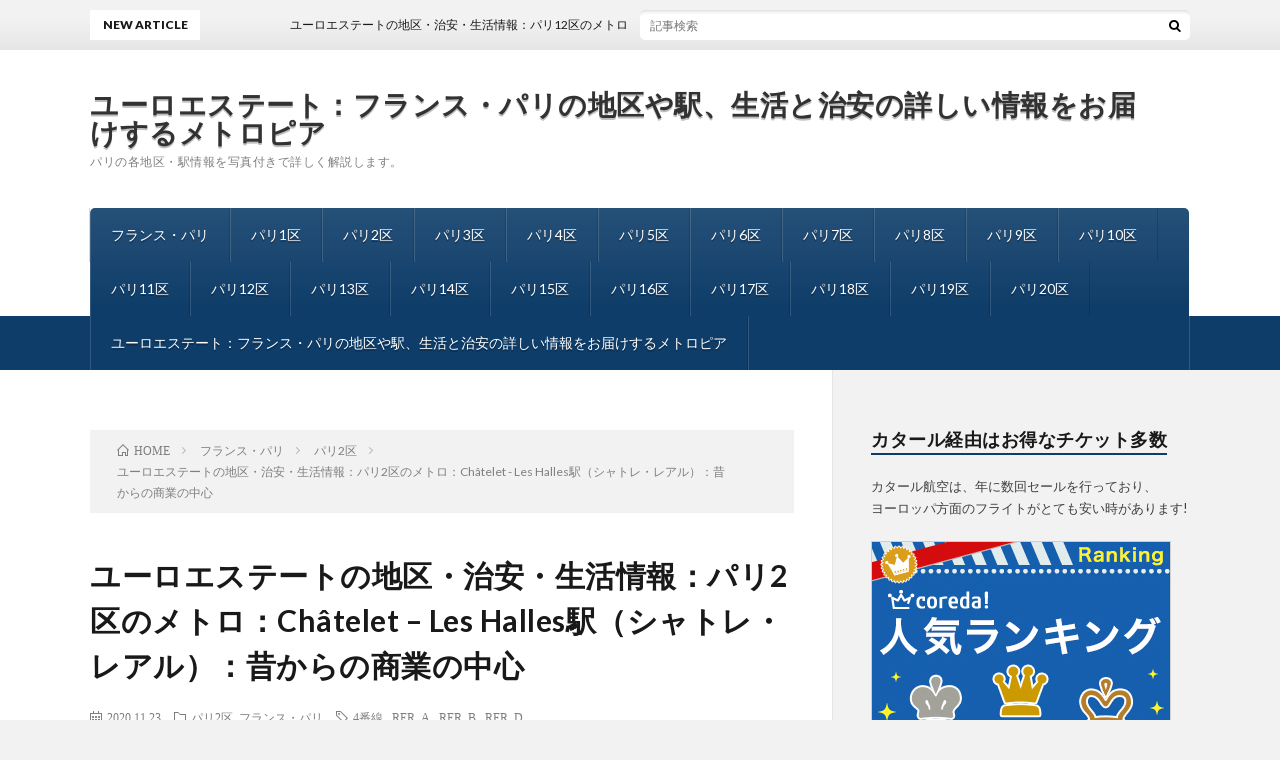

--- FILE ---
content_type: text/html; charset=UTF-8
request_url: https://www.metro-pia.com/chatelet-les-halles/
body_size: 45604
content:
<!DOCTYPE html>
<html lang="ja" prefix="og: http://ogp.me/ns#">
<head prefix="og: http://ogp.me/ns# fb: http://ogp.me/ns/fb# article: http://ogp.me/ns/article#">
<meta charset="UTF-8">
<title>ユーロエステートの地区・治安・生活情報：パリ2区のメトロ：Châtelet - Les Halles駅（シャトレ・レアル）：昔からの商業の中心</title>
<link rel='stylesheet' id='wp-block-library-css'  href='https://www.metro-pia.com/wp-includes/css/dist/block-library/style.min.css?ver=5.5.17' type='text/css' media='all' />
<link rel="https://api.w.org/" href="https://www.metro-pia.com/wp-json/" /><link rel="alternate" type="application/json" href="https://www.metro-pia.com/wp-json/wp/v2/posts/1873" /><link rel="canonical" href="https://www.metro-pia.com/chatelet-les-halles/" />
<link rel="alternate" type="application/json+oembed" href="https://www.metro-pia.com/wp-json/oembed/1.0/embed?url=https%3A%2F%2Fwww.metro-pia.com%2Fchatelet-les-halles%2F" />
<link rel="alternate" type="text/xml+oembed" href="https://www.metro-pia.com/wp-json/oembed/1.0/embed?url=https%3A%2F%2Fwww.metro-pia.com%2Fchatelet-les-halles%2F&#038;format=xml" />
<link rel="stylesheet" href="https://www.metro-pia.com/wp-content/themes/lionblog/style.css">
<link rel="stylesheet" href="https://www.metro-pia.com/wp-content/themes/lionblog/css/content.css">
<link rel="stylesheet" href="https://www.metro-pia.com/wp-content/themes/lionblog/css/icon.css">
<link rel="stylesheet" href="https://fonts.googleapis.com/css?family=Lato:400,700,900">
<meta http-equiv="X-UA-Compatible" content="IE=edge">
<meta name="viewport" content="width=device-width, initial-scale=1, shrink-to-fit=no">
<link rel="dns-prefetch" href="//www.google.com">
<link rel="dns-prefetch" href="//www.google-analytics.com">
<link rel="dns-prefetch" href="//fonts.googleapis.com">
<link rel="dns-prefetch" href="//fonts.gstatic.com">
<link rel="dns-prefetch" href="//pagead2.googlesyndication.com">
<link rel="dns-prefetch" href="//googleads.g.doubleclick.net">
<link rel="dns-prefetch" href="//www.gstatic.com">
<style>
.content h2{color:#191919;}
.content h2:first-letter{
	font-size:3.2rem;
	padding-bottom:5px;
	border-bottom:3px solid;
	color:#63acb7;
}
.content h3{
	padding:20px;
	color:#191919;
	border: 1px solid #E5E5E5;
	border-left: 5px solid #63acb7;
}
</style>
<meta property="og:site_name" content="ユーロエステート：フランス・パリの地区や駅、生活と治安の詳しい情報をお届けするメトロピア" />
<meta property="og:type" content="article" />
<meta property="og:title" content="ユーロエステートの地区・治安・生活情報：パリ2区のメトロ：Châtelet &#8211; Les Halles駅（シャトレ・レアル）：昔からの商業の中心" />
<meta property="og:description" content="レ・アールにはカルチェラタン同様に古い歴史があり、文字通り中央市場・商業の中心として栄えていたところです。その名残りでパリ商工会議所（Bourse du Commerce）が駅の目の前にあります。パリ中心にあり、「フォーラム・デ・アール」と" />
<meta property="og:url" content="https://www.metro-pia.com/chatelet-les-halles/" />
<meta property="og:image" content="https://www.metro-pia.com/wp-content/uploads/2013/09/image_leshalles12-890x500.jpg" />
<meta name="twitter:card" content="summary" />



</head>
<body class="t-light t-navy t-rich">

    
  <!--l-header-->
  <header class="l-header">
    
    <!--l-hMain-->
    <div class="l-hMain">
      <div class="container">
      
        <div class="siteTitle siteTitle-noneAd">
	              <p class="siteTitle__big u-txtShdw"><a class="siteTitle__link" href="https://www.metro-pia.com">ユーロエステート：フランス・パリの地区や駅、生活と治安の詳しい情報をお届けするメトロピア</a></p>          <p class="siteTitle__small">パリの各地区・駅情報を写真付きで詳しく解説します。</p>	            </div>
      

	          
      
        <nav class="globalNavi">
        <input class="globalNavi__toggle" id="globalNavi__toggle" type="checkbox" value="none">
        <label class="globalNavi__switch" for="globalNavi__toggle"></label>
	    <ul class="globalNavi__list u-txtShdw"><li id="menu-item-2086" class="menu-item menu-item-type-taxonomy menu-item-object-category current-post-ancestor current-menu-parent current-post-parent menu-item-2086"><a href="https://www.metro-pia.com/category/france-paris/">フランス・パリ</a></li>
<li id="menu-item-2087" class="menu-item menu-item-type-taxonomy menu-item-object-category menu-item-2087"><a href="https://www.metro-pia.com/category/france-paris/1eme/">パリ1区</a></li>
<li id="menu-item-2088" class="menu-item menu-item-type-taxonomy menu-item-object-category current-post-ancestor current-menu-parent current-post-parent menu-item-2088"><a href="https://www.metro-pia.com/category/france-paris/2eme/">パリ2区</a></li>
<li id="menu-item-2089" class="menu-item menu-item-type-taxonomy menu-item-object-category menu-item-2089"><a href="https://www.metro-pia.com/category/france-paris/3eme/">パリ3区</a></li>
<li id="menu-item-2090" class="menu-item menu-item-type-taxonomy menu-item-object-category menu-item-2090"><a href="https://www.metro-pia.com/category/france-paris/4eme/">パリ4区</a></li>
<li id="menu-item-2091" class="menu-item menu-item-type-taxonomy menu-item-object-category menu-item-2091"><a href="https://www.metro-pia.com/category/france-paris/5eme/">パリ5区</a></li>
<li id="menu-item-2092" class="menu-item menu-item-type-taxonomy menu-item-object-category menu-item-2092"><a href="https://www.metro-pia.com/category/france-paris/6eme/">パリ6区</a></li>
<li id="menu-item-2093" class="menu-item menu-item-type-taxonomy menu-item-object-category menu-item-2093"><a href="https://www.metro-pia.com/category/france-paris/7eme/">パリ7区</a></li>
<li id="menu-item-2094" class="menu-item menu-item-type-taxonomy menu-item-object-category menu-item-2094"><a href="https://www.metro-pia.com/category/france-paris/8eme/">パリ8区</a></li>
<li id="menu-item-2095" class="menu-item menu-item-type-taxonomy menu-item-object-category menu-item-2095"><a href="https://www.metro-pia.com/category/france-paris/9eme/">パリ9区</a></li>
<li id="menu-item-2096" class="menu-item menu-item-type-taxonomy menu-item-object-category menu-item-2096"><a href="https://www.metro-pia.com/category/france-paris/paris10e/">パリ10区</a></li>
<li id="menu-item-2097" class="menu-item menu-item-type-taxonomy menu-item-object-category menu-item-2097"><a href="https://www.metro-pia.com/category/france-paris/paris11e/">パリ11区</a></li>
<li id="menu-item-2098" class="menu-item menu-item-type-taxonomy menu-item-object-category menu-item-2098"><a href="https://www.metro-pia.com/category/france-paris/paris12e/">パリ12区</a></li>
<li id="menu-item-2099" class="menu-item menu-item-type-taxonomy menu-item-object-category menu-item-2099"><a href="https://www.metro-pia.com/category/france-paris/paris13e/">パリ13区</a></li>
<li id="menu-item-2100" class="menu-item menu-item-type-taxonomy menu-item-object-category menu-item-2100"><a href="https://www.metro-pia.com/category/france-paris/paris14e/">パリ14区</a></li>
<li id="menu-item-2101" class="menu-item menu-item-type-taxonomy menu-item-object-category menu-item-2101"><a href="https://www.metro-pia.com/category/france-paris/15eme/">パリ15区</a></li>
<li id="menu-item-2102" class="menu-item menu-item-type-taxonomy menu-item-object-category menu-item-2102"><a href="https://www.metro-pia.com/category/france-paris/16eme/">パリ16区</a></li>
<li id="menu-item-2103" class="menu-item menu-item-type-taxonomy menu-item-object-category menu-item-2103"><a href="https://www.metro-pia.com/category/france-paris/17eme/">パリ17区</a></li>
<li id="menu-item-2104" class="menu-item menu-item-type-taxonomy menu-item-object-category menu-item-2104"><a href="https://www.metro-pia.com/category/france-paris/18eme/">パリ18区</a></li>
<li id="menu-item-2105" class="menu-item menu-item-type-taxonomy menu-item-object-category menu-item-2105"><a href="https://www.metro-pia.com/category/france-paris/19eme/">パリ19区</a></li>
<li id="menu-item-2106" class="menu-item menu-item-type-taxonomy menu-item-object-category menu-item-2106"><a href="https://www.metro-pia.com/category/france-paris/20eme/">パリ20区</a></li>
<li id="menu-item-2107" class="menu-item menu-item-type-post_type menu-item-object-page menu-item-2107"><a href="https://www.metro-pia.com/about/">ユーロエステート：フランス・パリの地区や駅、生活と治安の詳しい情報をお届けするメトロピア</a></li>
</ul>
	            </nav>
       
      </div>
    </div>
    <!-- /l-hMain -->
    
    
    <!-- l-hExtra -->
		    <div class="l-hExtra">
      <div class="container">
        
        <div class="marquee">
          <div class="marquee__title">NEW ARTICLE</div>
          <div class="marquee__item">
		  		              <a class="marquee__link" href="https://www.metro-pia.com/gare-de-lyon/">ユーロエステートの地区・治安・生活情報：パリ12区のメトロ：Gare de Lyon（リヨン駅）：地方旅行の出発駅</a>
		  		            </div>
        </div>

        <div class="socialSearch">
                        <div class="searchBox">
        <form class="searchBox__form" method="get" target="_top" action="https://www.metro-pia.com/" >
          <input class="searchBox__input" type="text" maxlength="50" name="s" placeholder="記事検索"><button class="searchBox__submit icon-search" type="submit" value="search"> </button>
        </form>
      </div>                
	                    </div>
     
      </div>
    </div>
        <!-- /l-hExtra -->
    
  </header>
  <!--/l-header-->
  
   
  <!-- l-wrapper -->
  <div class="l-wrapper">
	
    <!-- l-main -->
    <main class="l-main">
	
	  <div class="breadcrumb" ><div class="container" ><ul class="breadcrumb__list"><li class="breadcrumb__item" itemscope itemtype="http://data-vocabulary.org/Breadcrumb"><a href="https://www.metro-pia.com/" itemprop="url"><span class="icon-home" itemprop="title">HOME</span></a></li><li class="breadcrumb__item" itemscope itemtype="http://data-vocabulary.org/Breadcrumb"><a href="https://www.metro-pia.com/category/france-paris/" itemprop="url"><span itemprop="title">フランス・パリ</span></a></li><li class="breadcrumb__item" itemscope itemtype="http://data-vocabulary.org/Breadcrumb"><a href="https://www.metro-pia.com/category/france-paris/2eme/" itemprop="url"><span itemprop="title">パリ2区</span></a></li><li class="breadcrumb__item">ユーロエステートの地区・治安・生活情報：パリ2区のメトロ：Châtelet - Les Halles駅（シャトレ・レアル）：昔からの商業の中心</li></ul></div></div>      
      <article>
      <!-- heading-dateList -->
      <h1 class="heading heading-primary">ユーロエステートの地区・治安・生活情報：パリ2区のメトロ：Châtelet &#8211; Les Halles駅（シャトレ・レアル）：昔からの商業の中心</h1>
      
      <ul class="dateList dateList-single">
        <li class="dateList__item icon-calendar">2020.11.23</li>        <li class="dateList__item icon-folder"><a href="https://www.metro-pia.com/category/france-paris/2eme/" rel="category tag">パリ2区</a> <a href="https://www.metro-pia.com/category/france-paris/" rel="category tag">フランス・パリ</a></li>
        <li class="dateList__item icon-tag"><a href="https://www.metro-pia.com/tag/4%e7%95%aa%e7%b7%9a/" rel="tag">4番線</a>, <a href="https://www.metro-pia.com/tag/rer-a/" rel="tag">RER A</a>, <a href="https://www.metro-pia.com/tag/rer-b/" rel="tag">RER B</a>, <a href="https://www.metro-pia.com/tag/rer-d/" rel="tag">RER D</a></li>      </ul>
      <!-- /heading-dateList -->


      
	        <!-- アイキャッチ -->
      <div class="eyecatch eyecatch-single">

        		  <img src="https://www.metro-pia.com/wp-content/uploads/2013/09/image_leshalles12-890x500.jpg" alt="ユーロエステートの地区・治安・生活情報：パリ2区のメトロ：Châtelet &#8211; Les Halles駅（シャトレ・レアル）：昔からの商業の中心" width="890" height="500" >
		  		        
      </div>
      <!-- /アイキャッチ -->
	        
	  

      
      
	        <!-- 記事上シェアボタン -->
        	  <!-- /記事上シェアボタン -->
	  
	        
            
      
	        <section class="content">
	    
<p><br>ユーロエステートではパリのアパート、お部屋を多数ご紹介しております。
それぞれのパリの地区・駅の生活情報や治安をご紹介しますので、物件探しの参考になさってください。
</p></br>



<p>レ・アールにはカルチェラタン同様に古い歴史があり、文字通り中央市場・商業の中心として栄えていたところです。その名残りでパリ商工会議所（Bourse du Commerce）が駅の目の前にあります。パリ中心にあり、「フォーラム・デ・アール」という大きなショッピグモールもあるため、若者から家族連れまでたくさんの人が行き交います。ルーブルにも近いのですが、観光客というよりは地元の人が沢山います。駅のすぐ近くには住宅はあまりありませんが、北側のSentier‎駅やEtienne Marcel‎駅方面に住宅街があります。</p>



<figure class="wp-block-image size-large is-resized is-style-default"><img loading="lazy" src="https://www.metro-pia.com/wp-content/uploads/2013/09/image_leshalles1.jpg" alt="ユーロエステート：フォーラム・デ・アール内" class="wp-image-432" width="411" height="307"/></figure>



<p>治安は夜になると少々気になります。駅前や大通りは大丈夫ですが、細い道などは注意が必要です。駅の南東（Chatelet方面）は若者がたむろしていることもあります。</p>



<figure class="wp-block-image size-large is-resized is-style-default"><img loading="lazy" src="https://www.metro-pia.com/wp-content/uploads/2013/09/image_leshalles10-768x1024.jpg" alt="レアール駅周辺　レアル駅周辺　Les Halles駅" class="wp-image-440" width="258" height="343"/></figure>



<p>Caisse d&#8217;epargneはJapon支店がBoulevard Louvre沿いにあり、日本人スタッフが対応してくれます。</p>



<p>Stohrerはパリ最古の老舗のパティスリー。駅の南側にSunset-SunsideやDuc des Lombardsなどジャズハウスがいくつかあります。</p>



<p>他にはすぐ近くのサントゥシュタシュ教会で行われる無料パイプオルガンのコンサートは感動です。ぜひ訪れてみて下さい。</p>



<figure class="wp-block-image size-large is-resized is-style-default"><img loading="lazy" src="https://www.metro-pia.com/wp-content/uploads/2013/09/image_leshallestop-768x1024.jpg" alt="ユーロエステート：Saint-Eustache　サン・トゥスタシュ教会" class="wp-image-445" width="304" height="405"/></figure>



<h2>ユーロエステート</h2>
ユーロエステートではパリのアパート・ルームシェアを多数ご紹介しています!

<a href="https://www.euestate.com/apartments/?mode=search&city_id=1&lng=jp&apartment_type_list%5B%5D=2?metropia-content" target="_blank">
 <img src="https://www.metro-pia.com/wp-content/uploads/2021/01/banner_euestate_blue.jpg"  
alt="フランス・パリの賃貸アパート・ルームシェア一覧はこちら！" width="360" height="120"></a></center>


<br/>

<h3> 【分かりやすく解説】ユーロエステートのパリ20区の地区・治安情報 PDF ガイド</h3>

<a href="https://euestate.agilecrm.com/forms/5675031724032000" onclick="gtag('event', 'banner', {'event_category': 'click','event_label': 'file'});">
<img id="chian_3" src="https://www.metro-pia.com/wp-content/uploads/2021/01/paris_chian_banner.jpg" width="175" height="175" align="left" alt="パリ治安ガイド">
</a>

<FONT COLOR=red>　地区ごとの治安についてまとめました。</FONT></br>
 ・ ガイドは2ページでコンパクト。印刷でき便利です。</br>
 ・ 一目で分かる！パリ20地区を5段階で評価。</br>
 ・ 生活環境についてもまとめました。
</br>
</br>

<br/>

<h2>ご相談・ご質問フォームはこちら</h2>

<h4>ヨーロッパ留学・移住の疑問点</h4> 
<br/>
<a href="
https://www.euestate.com/blog/form-concierge-nurturing/?metropia-content" target="_blank">
 <img src="https://www.metro-pia.com/wp-content/uploads/2020/12/contact-blog-banner-scaled.jpg"  
alt="ヨーロッパの移住・留学の疑問点：ユーロエステート" width="345" height="172"></a></center>


<h4>住居関連のご相談</h4> 
<br/>
<a href="
https://www.euestate.com/blog/form-concierge-apt/?metropia-content" target="_blank">
 <img src="https://www.metro-pia.com/wp-content/uploads/2020/12/contact-blog-apt-banner-1-scaled.jpg"  
alt="ヨーロッパのアパート・物件探しのご相談：ユーロエステート"width="345" height="172"></a></center>

<!-- wp:heading -->
<h2>パリの各地区の生活・治安情報の詳細はこちら!　　</h2>
<!-- /wp:heading -->

<!-- wp:paragraph -->
<p>下記記事にてパリ1区から20区までを詳しく説明しています。<br><a href="https://www.euestate.com/apartments/?city_id=1&lng=jp" data-type="URL" data-id="https://www.euestate.com/apartments/?city_id=1&lng=jp">ユーロエステート</a>で物件探しをされる際の参考になりましたら幸いです。</p>
<!-- /wp:paragraph -->

<!-- wp:paragraph -->
<p>⇒<a href="https://www.metro-pia.com/fr-paris-1e/" data-type="post" data-id="47">パリ1区の地区・治安情報：パリの休日・観光に最適</a><br>⇒<a href="https://www.metro-pia.com/fr-paris-2e/" data-type="post" data-id="60">パリ2区の</a><a href="https://www.metro-pia.com/fr-paris-1e/">地区・治安情報</a>：色んな魅力がギュッ<br>⇒<a href="https://www.metro-pia.com/fr-paris-3e/" data-type="post" data-id="63">パリ3区の</a><a href="https://www.metro-pia.com/fr-paris-1e/">地区・治安情報</a>：北マレと呼ばれる地区<br>⇒<a href="https://www.metro-pia.com/fr-paris-4e/" data-type="post" data-id="67">パリ4区の<a href="https://www.metro-pia.com/fr-paris-1e/">地区・治安情報</a>：キャトル・セゾンを感じる地区</a><br>⇒<a href="https://www.metro-pia.com/fr-paris-5e/" data-type="post" data-id="70">パリ5区の<a href="https://www.metro-pia.com/fr-paris-1e/">地区・治安情報</a>：学問の街</a><br>⇒<a href="https://www.metro-pia.com/fr-paris-6e/" data-type="post" data-id="73">パリ6区の<a href="https://www.metro-pia.com/fr-paris-1e/">地区・治安情報</a>：エスプリを感じる地区</a><br>⇒<a href="https://www.metro-pia.com/fr-pais-7e/" data-type="post" data-id="75">パリ7区の<a href="https://www.metro-pia.com/fr-paris-1e/">地区・治安情報</a>：政治を司る地区</a><br>⇒<a href="https://www.metro-pia.com/france-paris-8e/" data-type="post" data-id="80">パリ8区の<a href="https://www.metro-pia.com/fr-paris-1e/">地区・治安情報</a>：右岸の高級地区</a><br>⇒<a href="https://www.metro-pia.com/fr-paris-9e/" data-type="post" data-id="83">パリ9区の<a href="https://www.metro-pia.com/fr-paris-1e/">地区・治安情報</a>：デパートの裏には昔のパリが残る街並み</a><br>⇒<a href="https://www.metro-pia.com/fr-paris-10e/" data-type="post" data-id="86">パリ10区の<a href="https://www.metro-pia.com/fr-paris-1e/">地区・治安情報</a>：大きな駅のある多国籍な地区</a><br>⇒<a href="https://www.metro-pia.com/fr-paris-11e/" data-type="post" data-id="88">パリ11区の<a href="https://www.metro-pia.com/fr-paris-1e/">地区・治安情報</a>：刺激的で庶民的な地区</a><br>⇒<a href="https://www.metro-pia.com/fr-paris-12e/" data-type="post" data-id="93">パリ12区の<a href="https://www.metro-pia.com/fr-paris-1e/">地区・治安情報</a>：パリの中の郊外</a><br>⇒<a href="https://www.metro-pia.com/fr-paris-13e/" data-type="post" data-id="95">パリ13区の<a href="https://www.metro-pia.com/fr-paris-1e/">地区・治安情報</a>：幅広い層が暮らす</a><br>⇒<a href="https://www.metro-pia.com/fr-paris-14e/" data-type="post" data-id="98">パリ14区の<a href="https://www.metro-pia.com/fr-paris-1e/">地区・治安情報</a>：健康志向のあなたに最適</a><br>⇒<a href="https://www.metro-pia.com/fr-paris-15e/" data-type="post" data-id="101">パリ15区の<a href="https://www.metro-pia.com/fr-paris-1e/">地区・治安情報</a>：赤ちゃんの一番多い地区</a><br>⇒<a href="https://www.metro-pia.com/fr-paris-16e/" data-type="post" data-id="105">パリ16区の<a href="https://www.metro-pia.com/fr-paris-1e/">地区・治安情報</a>：ブルジョワの象徴</a><br>⇒<a href="https://www.metro-pia.com/fr-paris-17e/" data-type="post" data-id="107">パリ17区の<a href="https://www.metro-pia.com/fr-paris-1e/">地区・治安情報</a>：パリの日常が混ざり合う</a><br>⇒<a href="https://www.metro-pia.com/fr-paris-18e/" data-type="post" data-id="109">パリ18区の<a href="https://www.metro-pia.com/fr-paris-1e/">地区・治安情報</a>：上級者向けの地区</a><br>⇒<a href="https://www.metro-pia.com/fr-paris-19e/" data-type="post" data-id="112">パリ19区の<a href="https://www.metro-pia.com/fr-paris-1e/">地区・治安情報</a>：寂れた地区を再開発</a><br>⇒<a href="https://www.metro-pia.com/fr-paris-20e/" data-type="post" data-id="114">パリ20区の<a href="https://www.metro-pia.com/fr-paris-1e/">地区・治安情報</a>：個性ある下町エリア</a></p>
<!-- /wp:paragraph -->

<!-- wp:paragraph -->
<p><a href="http://www.euestate.com" data-type="URL" data-id="www.euestate.com">ユーロエステート</a>で取り扱いのある物件の主なパリの代表的なメトロ駅はこちら!<br><br><strong>パリ1区の主なメトロの駅</strong><br><a href="https://www.metro-pia.com/chatelet/">パリのメトロ：Châtelet駅（シャトレ）：デートは噴水で待ち合わせ</a><br><br><strong>パリ2区の主なメトロの駅<br></strong><a href="https://www.metro-pia.com/chatelet-les-halles/">パリのメトロ：Châtelet – Les Halles駅（シャトレ・レアル）：昔からの商業の中心</a><br><a href="https://www.metro-pia.com/bonne-nouvelle/">パリのメトロ：Bonne Nouvelle駅（ボンヌーヴェル）：パリのナイトライフが凝縮</a><br><br><strong>パリ3区の主なメトロの駅</strong><br><a href="https://www.metro-pia.com/etienne-marcel/">パリのメトロ：Étienne Marcel駅（エティエンヌ・マルセル）：モードの中心</a><br><a href="https://www.metro-pia.com/rambuteau/">パリのメトロ：Rambuteau駅（ランビュトー）：トレンドの発信地</a><br><br><strong>パリ4区の主なメトロの駅<br></strong><a href="https://www.metro-pia.com/saint-paul/">パリのメトロ：Saint-Paul 駅（サンポール）：マレ地区の中心駅</a><br><a href="https://www.metro-pia.com/hotel-de-ville/">パリのメトロ：Hôtel de Ville 駅（オテル・ドゥ・ヴィル）</a><br><br><strong>パリ5区の主なメトロの駅<br></strong><a href="https://www.metro-pia.com/jussieu/">パリのメトロ：Jussieu駅（ジュシュー）：大学と植物・動物園</a><br><a href="https://www.metro-pia.com/maubert-mutualite/">パリのメトロ：Maubert – Mutualité駅（モベールミュチュアリテ）：便利で落ち着いたエリア</a><br><a href="https://www.metro-pia.com/place-monge/">パリのメトロ：Place Monge駅（プラスモンジュ）：住みやすい5区の中心駅</a></p>

<p><br><strong>パリ6区の主なメトロの駅<br></strong><a href="https://www.metro-pia.com/mabillon/">パリのメトロ：Mabillon駅（マビヨン）：生活感のあるサンジェルマンデプレ</a><br><a href="https://www.metro-pia.com/saint-germain-des-pres/">パリのメトロ： Saint-Germain-des-Prés駅（サンジェルマンデプレ）：過去も今もパリの文化の中心</a><br><br><strong>パリ7区の主なメトロの駅<br></strong><a href="https://www.metro-pia.com/ecole-militaire/">パリのメトロ：École militaire（エコールミリテール）：富裕層の多く住む７区の中心駅</a><br><br><strong>パリ8区の主なメトロの駅<br></strong><a href="https://www.metro-pia.com/opera/">パリのメトロ：Opera駅（オペラ）：パリの中の日本</a><br><a href="https://www.metro-pia.com/madeleine/" data-type="post" data-id="1804">パリ8区のメトロ：Madeleine駅(マドレーヌ)：教会の周りは高級エリア</a><br><br><strong>パリ9区の主なメトロの駅<br></strong><a href="https://www.metro-pia.com/post-1792/" data-type="post" data-id="1792">パリ9区のメトロ：Pigalle(ピガール)駅：歓楽街とキッチュなエリア</a><br><br><strong>パリ10区の主なメトロの駅<br></strong><a href="https://www.metro-pia.com/grands-boulevards/" data-type="post" data-id="1829">パリのメトロ：Grands Boulevards駅（グランブールヴァール）：パリを横切る大通り</a><br><br><strong>パリ11区の主なメトロの駅</strong><br><a href="https://www.metro-pia.com/bastille/">パリのメトロ：Bastille駅（バスティーユ）：革命の場所は今でもトレンドの発信地</a><br><br><strong>パリ12区の主なメトロの駅<br></strong><a href="https://www.metro-pia.com/gare-de-lyon/" data-type="post" data-id="1865">パリのメトロ：Gare de Lyon（リヨン駅）：地方旅行の出発駅</a><br><br><strong>パリ13区の主なメトロの駅<br></strong><a href="https://www.metro-pia.com/place-ditalie/">パリのメトロ：Place d’Italie（プラスディタリー）：パリ南東部の中心駅</a><br><br><strong>パリ14区の主なメトロの駅</strong><br><a href="https://www.metro-pia.com/alesia/" data-type="post" data-id="1796">パリのメトロ：Alesia駅(アレジア):生活がしやすい住宅街</a><br><br><strong>パリ15区の主なメトロの駅</strong><br><a href="https://www.metro-pia.com/la-motte-picquet-grenelle/" data-type="post" data-id="1828">パリのメトロ：La Motte-Picquet – Grenelle駅（ラ・モトピケ・グルネル）：日本人に人気のエリア</a><br><br><strong>パリ16区の主なメトロの駅</strong><br><a href="https://www.metro-pia.com/jasmin/" data-type="post" data-id="1827">パリのメトロ：Jasmin駅（ジャスマン）：アールヌーボー建築が多数</a><br><br><strong>パリ17区の主なメトロの駅</strong><br><a href="https://www.metro-pia.com/villiers/" data-type="post" data-id="1797">パリのメトロ：Villiers駅（ヴィリエ）：バティニョールの入り口</a><br><br><strong>パリ18区の主なメトロの駅<br></strong><a href="https://www.metro-pia.com/jules-joffrin/">パリのメトロ： Jules Joffrin駅（ジュールジョフラン）：区役所近くの住宅街</a><br><br><strong>パリ19区の主なメトロの駅<br></strong><a href="https://www.metro-pia.com/buttes-chaumont/">パリのメトロ：Buttes Chaumont駅（ビュットショーモン）：鍾乳洞のある公園でジョギング</a><br><br><strong>パリ20区の主なメトロの駅<br></strong><a href="https://www.metro-pia.com/nation/" data-type="post" data-id="1835">パリのメトロ：Nation駅（ナシオン）：パリ東部の中心駅</a><br></p>

<!-- /wp:paragraph -->

<h2>メトロピアとは？</h2>
<a href="https://www.metro-pia.com/about/">ユーロエステートがパリ20区の地区と駅情報を詳しく解説！：メトロピア</a><br/>

<h2>今なら海外送金を無料で7万円分をプレゼント!</h2>

<p>今トランスファーワイズに登録をしておくと無料で海外送金7万円分がもらえます。詳細は下記をご覧ください↓</p> 
<br/>
<a href="
https://www.euestate.com/blog/trasnsferwise-no-my-number/?metropia-content" target="_blank">
 <img src="https://www.metro-pia.com/wp-content/uploads/2020/12/banner-transferwise.jpg"  
alt="ヨーロッパへの海外送金　トランスファーワイズ：ユーロエステート" width="411" height="109"></a></center>



      </section>
	  
      
	        <!-- 記事下シェアボタン -->
        	  <!-- /記事下シェアボタン -->
	        
      
      

	        <!-- 前次記事エリア -->
	  <ul class="prevNext">
        	      <li class="prevNext__item prevNext__item-prev">
            <div class="prevNext__pop">前の記事</div>
	        <a class="prevNext__imgLink" href="https://www.metro-pia.com/mabillon/" title="ユーロエステートの地区・治安・生活情報：パリ6区のメトロ：Mabillon駅（マビヨン）：生活感のあるサンジェルマンデプレ">
					      <img src="https://www.metro-pia.com/wp-content/uploads/2013/09/image_mabillon1a-top3-150x150.jpg" alt="ユーロエステートの地区・治安・生活情報：パリ6区のメトロ：Mabillon駅（マビヨン）：生活感のあるサンジェルマンデプレ" width="150" height="150" >
			  		    	        </a>
	        <h3 class="prevNext__title">
	          <a href="https://www.metro-pia.com/mabillon/">ユーロエステートの地区・治安・生活情報：パリ6区のメトロ：Mabillon駅（マビヨン）：生活感のあるサンジェルマンデプレ</a>
              <span class="icon-calendar">2020.11.23</span>	        </h3>
	      </li>
                	      <li class="prevNext__item prevNext__item-next">
            <div class="prevNext__pop">次の記事</div>
	        <a class="prevNext__imgLink" href="https://www.metro-pia.com/jussieu/" title="ユーロエステートの地区・治安・生活情報：パリ5区のメトロ：Jussieu駅（ジュシュー）：大学と植物・動物園">
					      <img src="https://www.metro-pia.com/wp-content/uploads/2013/09/image_jussieutop-150x150.jpg" alt="ユーロエステートの地区・治安・生活情報：パリ5区のメトロ：Jussieu駅（ジュシュー）：大学と植物・動物園" width="150" height="150" >
			  		    	        </a>
	        <h3 class="prevNext__title">
	          <a href="https://www.metro-pia.com/jussieu/">ユーロエステートの地区・治安・生活情報：パリ5区のメトロ：Jussieu駅（ジュシュー）：大学と植物・動物園</a>
	          <span class="icon-calendar">2020.11.23</span>	        </h3>
	      </li>
        	  </ul>
      <!-- /前次記事エリア -->
	        
      
	        
            
      

      	        

	  
	        <!-- プロフィール -->
	  <aside class="profile">
	    <div class="profile__imgArea">
	      		  <img src="https://secure.gravatar.com/avatar/49f32538168d856ae4e9a7b1133d03ca?s=96&#038;d=mm&#038;r=g" alt="metropia" width="60" height="60" >
		  	        

	      <ul class="profile__list">
	  	    	      </ul>  
	    </div>
	    <div class="profile__contents">
	      <h2 class="profile__name">Author：metropia            <span class="btn"><a class="btn__link btn__link-profile" href="https://www.metro-pia.com/author/metropia/">投稿一覧</a></span>
          </h2>
	      	      <div class="profile__description"></div>
	    </div>
	  </aside>
      <!-- /プロフィール -->
	  	  


	  
	        <!-- 関連記事 -->
	  <aside class="related"><h2 class="heading heading-secondary">関連する記事</h2><ul class="related__list">	      <li class="related__item">
	        <a class="related__imgLink" href="https://www.metro-pia.com/cluny-la-sorbonne/" title="ユーロエステートの地区・治安・生活情報：パリ5区のメトロ：Cluny &#8211; La Sorbonne駅（クリュニー・ラ・ソルボンヌ）：ソルボンヌ大学近く">
					      <img src="https://www.metro-pia.com/wp-content/uploads/2013/10/image_sorbonne6-150x150.jpg" alt="ユーロエステートの地区・治安・生活情報：パリ5区のメトロ：Cluny &#8211; La Sorbonne駅（クリュニー・ラ・ソルボンヌ）：ソルボンヌ大学近く" width="150" height="150" >
			  		    	        </a>
	        <h3 class="related__title">
	          <a href="https://www.metro-pia.com/cluny-la-sorbonne/">ユーロエステートの地区・治安・生活情報：パリ5区のメトロ：Cluny &#8211; La Sorbonne駅（クリュニー・ラ・ソルボンヌ）：ソルボンヌ大学近く</a>
              <span class="icon-calendar">2020.11.23</span>	        </h3>
	        <p class="related__contents">目次 1. Cluny &#8211; La Sorbonne‎ -（クリュニー・ラ・ソルボンヌ） Cluny &#8211; La Sorbonne[…]</p>
	      </li>
	  		      <li class="related__item">
	        <a class="related__imgLink" href="https://www.metro-pia.com/belleville/" title="ユーロエステートの地区・治安・生活情報：パリのメトロ：Belleville駅（ベルヴィル）：移民の集まる下町は大賑わい">
					      <img src="https://www.metro-pia.com/wp-content/uploads/2013/11/image_beleville1-150x150.jpg" alt="ユーロエステートの地区・治安・生活情報：パリのメトロ：Belleville駅（ベルヴィル）：移民の集まる下町は大賑わい" width="150" height="150" >
			  		    	        </a>
	        <h3 class="related__title">
	          <a href="https://www.metro-pia.com/belleville/">ユーロエステートの地区・治安・生活情報：パリのメトロ：Belleville駅（ベルヴィル）：移民の集まる下町は大賑わい</a>
              <span class="icon-calendar">2020.11.22</span>	        </h3>
	        <p class="related__contents">目次 1. Belleville駅はどんなエリア？ 2. ベルヴィル駅の治安は？ 3. ベルヴィル駅周辺情報 Belleville駅はどんなエリア？ […]</p>
	      </li>
	  		      <li class="related__item">
	        <a class="related__imgLink" href="https://www.metro-pia.com/fr-paris-16e/" title="ユーロエステートの地区・治安・生活情報：パリ16区はブルジョワな生活ができる地区">
					      <img src="https://www.metro-pia.com/wp-content/uploads/2020/11/passy1-150x150.jpg" alt="ユーロエステートの地区・治安・生活情報：パリ16区はブルジョワな生活ができる地区" width="150" height="150" >
			  		    	        </a>
	        <h3 class="related__title">
	          <a href="https://www.metro-pia.com/fr-paris-16e/">ユーロエステートの地区・治安・生活情報：パリ16区はブルジョワな生活ができる地区</a>
              <span class="icon-calendar">2020.11.22</span>	        </h3>
	        <p class="related__contents">目次 1. パリ16区の生活 2. パリ16区の治安は？ 3. パリ16区の家賃は？ 4. ユーロエステートのパリ16区の物件はこちら 5. おすすめ[…]</p>
	      </li>
	  	</ul></aside>	        <!-- /関連記事 -->
	  	  


	  
	        <!-- コメント -->
                    <aside class="comments">
        		
				
			<div id="respond" class="comment-respond">
		<h2 class="heading heading-secondary">コメントを書く <small><a rel="nofollow" id="cancel-comment-reply-link" href="/chatelet-les-halles/#respond" style="display:none;">コメントをキャンセル</a></small></h2><form action="https://www.metro-pia.com/wp-comments-post.php" method="post" id="commentform" class="comment-form"><p class="comment-notes"><span id="email-notes">メールアドレスが公開されることはありません。</span> <span class="required">*</span> が付いている欄は必須項目です</p><p class="comment-form-comment"><label for="comment">コメント</label><textarea id="comment" name="comment" cols="45" rows="8" maxlength="65525" required="required"></textarea></p><p class="comment-form-author"><label for="author">名前 <span class="required">*</span></label> <input id="author" name="author" type="text" value="" size="30" maxlength="245" required='required' /></p>
<p class="comment-form-email"><label for="email">メール <span class="required">*</span></label> <input id="email" name="email" type="text" value="" size="30" maxlength="100" aria-describedby="email-notes" required='required' /></p>
<p class="comment-form-url"><label for="url">サイト</label> <input id="url" name="url" type="text" value="" size="30" maxlength="200" /></p>
<p class="comment-form-cookies-consent"><input id="wp-comment-cookies-consent" name="wp-comment-cookies-consent" type="checkbox" value="yes" /> <label for="wp-comment-cookies-consent">次回のコメントで使用するためブラウザーに自分の名前、メールアドレス、サイトを保存する。</label></p>
<p class="form-submit"><input name="submit" type="submit" id="submit" class="submit" value="コメントを送信" /> <input type='hidden' name='comment_post_ID' value='1873' id='comment_post_ID' />
<input type='hidden' name='comment_parent' id='comment_parent' value='0' />
</p></form>	</div><!-- #respond -->
	      </aside>
            <!-- /コメント -->
	  	  

	  
	        <!-- PVカウンター -->
        	  <!-- /PVカウンター -->
	        </article>
      
      
    </main>
    <!-- /l-main -->

    
	    <!-- l-sidebar -->
          <div class="l-sidebar">
	  
	          <aside class="widget_text widget"><h2 class="heading heading-widget">カタール経由はお得なチケット多数</h2><div class="textwidget custom-html-widget">カタール航空は、年に数回セールを行っており、<br/>
ヨーロッパ方面のフライトがとても安い時があります! <br/><br/>

<a href="https://px.a8.net/svt/ejp?a8mat=3H3NUJ+7CCHDE+3J4E+5ZEMP" rel="nofollow">
<img border="0" width="300" height="250" alt="" src="https://www28.a8.net/svt/bgt?aid=210122875444&wid=001&eno=01&mid=s00000016475001005000&mc=1"></a>
<img border="0" width="1" height="1" src="https://www11.a8.net/0.gif?a8mat=3H3NUJ+7CCHDE+3J4E+5ZEMP" alt=""></div></aside><aside class="widget_text widget"><h2 class="heading heading-widget">JTBはツアーがとても豊富でおすすめです</h2><div class="textwidget custom-html-widget">価格重視ツアーから添乗員同行の上質な旅、
周遊や一人旅に人気のツアーまで。
フランス旅行が豊富な品揃え。

<a href="https://px.a8.net/svt/ejp?a8mat=3T00K9+G53376+15A4+1HMAQP" rel="nofollow">
<img border="0" width="300" height="250" alt="" src="https://www20.a8.net/svt/bgt?aid=230108121976&wid=001&eno=01&mid=s00000005350009006000&mc=1"></a>
<img border="0" width="1" height="1" src="https://www16.a8.net/0.gif?a8mat=3T00K9+G53376+15A4+1HMAQP" alt=""></div></aside><aside class="widget">      <div class="searchBox">
        <form class="searchBox__form" method="get" target="_top" action="https://www.metro-pia.com/" >
          <input class="searchBox__input" type="text" maxlength="50" name="s" placeholder="記事検索"><button class="searchBox__submit icon-search" type="submit" value="search"> </button>
        </form>
      </div></aside><aside class="widget"><h2 class="heading heading-widget">カテゴリー</h2><form action="https://www.metro-pia.com" method="get"><label class="screen-reader-text" for="cat">カテゴリー</label><select  name='cat' id='cat' class='postform' >
	<option value='-1'>カテゴリーを選択</option>
	<option class="level-0" value="26">パリ10区</option>
	<option class="level-0" value="27">パリ11区</option>
	<option class="level-0" value="28">パリ12区</option>
	<option class="level-0" value="29">パリ13区</option>
	<option class="level-0" value="30">パリ14区</option>
	<option class="level-0" value="31">パリ15区</option>
	<option class="level-0" value="32">パリ16区</option>
	<option class="level-0" value="33">パリ17区</option>
	<option class="level-0" value="34">パリ18区</option>
	<option class="level-0" value="35">パリ19区</option>
	<option class="level-0" value="17">パリ1区</option>
	<option class="level-0" value="36">パリ20区</option>
	<option class="level-0" value="18">パリ2区</option>
	<option class="level-0" value="19">パリ3区</option>
	<option class="level-0" value="20">パリ4区</option>
	<option class="level-0" value="21">パリ5区</option>
	<option class="level-0" value="22">パリ6区</option>
	<option class="level-0" value="23">パリ7区</option>
	<option class="level-0" value="24">パリ8区</option>
	<option class="level-0" value="25">パリ9区</option>
	<option class="level-0" value="2">フランス・パリ</option>
</select>
</form>
<script type="text/javascript">
/* <![CDATA[ */
(function() {
	var dropdown = document.getElementById( "cat" );
	function onCatChange() {
		if ( dropdown.options[ dropdown.selectedIndex ].value > 0 ) {
			dropdown.parentNode.submit();
		}
	}
	dropdown.onchange = onCatChange;
})();
/* ]]> */
</script>

			</aside>	  	  
	      
    </div>

    <!-- /l-sidebar -->
	    
    
  </div>
  <!-- /l-wrapper -->

  <!-- schema -->
  <script type="application/ld+json">
  {
  "@context": "http://schema.org",
  "@type": "BlogPosting",
  "mainEntityOfPage":{
	  "@type": "WebPage",
	  "@id": "https://www.metro-pia.com/chatelet-les-halles/"
  },
  "headline": "ユーロエステートの地区・治安・生活情報：パリ2区のメトロ：Châtelet &#8211; Les Halles駅（シャトレ・レアル）：昔からの商業の中心",
  "image": {
	  "@type": "ImageObject",
	  "url": "https://www.metro-pia.com/wp-content/uploads/2013/09/image_leshalles12-890x500.jpg",
	  "height": "500",
	  "width": "890"
	    },
  "datePublished": "2020-11-23T06:07:09+0900",
  "dateModified": "2020-12-28T04:44:20+0900",
  "author": {
	  "@type": "Person",
	  "name": "metropia"
  },
  "publisher": {
	  "@type": "Organization",
	  "name": "ユーロエステート：フランス・パリの地区や駅、生活と治安の詳しい情報をお届けするメトロピア",
	  "logo": {
		  "@type": "ImageObject",
		  		    		    "url": "",
		    "width": "<br />
<b>Notice</b>:  Undefined variable: amp_width in <b>/home/eucom/www/mppnew/wp-content/themes/lionblog/single.php</b> on line <b>518</b><br />
",
		    "height":"<br />
<b>Notice</b>:  Undefined variable: amp_height in <b>/home/eucom/www/mppnew/wp-content/themes/lionblog/single.php</b> on line <b>519</b><br />
"
		    		  	  }
  },
  "description": "レ・アールにはカルチェラタン同様に古い歴史があり、文字通り中央市場・商業の中心として栄えていたところです。その名残りでパリ商工会議所（Bourse du Commerce）が駅の目の前にあります。パリ中心にあり、「フォーラム・デ・アール」という大きなショッピグモールもあるため、若者から家族連れまでたくさんの人が行き交います。ルーブルにも近いのですが、観光客というよりは地元の人が沢山います。駅のすぐ [&hellip;]"
  }
  </script>
  <!-- /schema -->

  <!--l-footer-->
  <footer class="l-footer">
    <div class="container">
      <div class="pagetop u-txtShdw"><a class="pagetop__link" href="#top">Back to Top</a></div>

              
         
      <nav class="footerNavi">
	  	  <ul class="footerNavi__list u-txtShdw"><li id="menu-item-2076" class="menu-item menu-item-type-post_type menu-item-object-page menu-item-2076"><a href="https://www.metro-pia.com/about/">ユーロエステート：フランス・パリの地区や駅、生活と治安の詳しい情報をお届けするメトロピア</a></li>
<li id="menu-item-2084" class="menu-item menu-item-type-post_type menu-item-object-page menu-item-2084"><a href="https://www.metro-pia.com/page-2078/">著作権、免責事項、リンクについて</a></li>
</ul>	        </nav>

      <div class="copyright">
              © Copyright 2026 <a class="copyright__link" href="https://www.metro-pia.com">ユーロエステート：フランス・パリの地区や駅、生活と治安の詳しい情報をお届けするメトロピア</a>.
            
	    <span class="copyright__info">
		  ユーロエステート：フランス・パリの地区や駅、生活と治安の詳しい情報をお届けするメトロピア by <a class="copyright__link" href="http://fit-jp.com/" target="_blank">FIT-Web Create</a>. Powered by <a class="copyright__link" href="https://wordpress.org/" target="_blank">WordPress</a>.
        </span>
      
      </div>
      

    </div>     
  </footer>
  <!-- /l-footer -->

      <script type='text/javascript' src='https://www.metro-pia.com/wp-includes/js/wp-embed.min.js?ver=5.5.17' id='wp-embed-js'></script>
<script type='text/javascript' src='https://www.metro-pia.com/wp-includes/js/comment-reply.min.js?ver=5.5.17' id='comment-reply-js'></script>
  

</body>
</html>